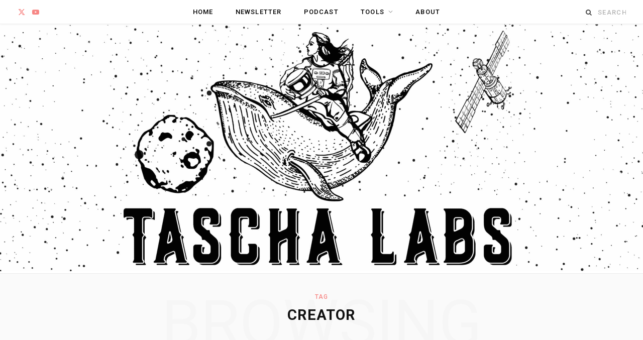

--- FILE ---
content_type: text/css
request_url: https://taschalabs.com/wp-content/uploads/mc4wp-stylesheets/bundle.css?ver=1654993066
body_size: 395
content:
/* bundled styles */
/* form #954 */
.mc4wp-form-954 label, 
.mc4wp-form-954 input, 
.mc4wp-form-954 textarea, 
.mc4wp-form-954 select, 
.mc4wp-form-954 button {
	-webkit-box-sizing: border-box;
	-moz-box-sizing: border-box;
	box-sizing: border-box;
}

.mc4wp-form-954 {
	display: block;
	padding: 45px;
	background-color: #f7f7f7 !important;
	text-align: center;
	width: 100%; max-width: 75% !important;
	background-repeat: repeat;
}

.mc4wp-form-954 label {
	vertical-align: top;
	margin-bottom: 6px;
	font-size: 28px;
	display: block;
	font-style: normal;
	font-weight: bold;
}

.mc4wp-form-954 label span { font-weight: initial; }

.mc4wp-form-954 input[type='text'],
.mc4wp-form-954 input[type='email'],
.mc4wp-form-954 input[type='url'],
.mc4wp-form-954 input[type='tel'],
.mc4wp-form-954 input[type='number'],
.mc4wp-form-954 input[type='date'],
.mc4wp-form-954 select,
.mc4wp-form-954 textarea {
	vertical-align: top;
	margin-bottom: 6px;
	padding: 6px 12px;
	width: 100%; max-width: 100%;
	display: block;
	height: 40px;
}

.mc4wp-form-954 input[type='radio'],
.mc4wp-form-954 input[type='checkbox'] {
	margin-right: 6px;
	display: inline-block
}

.mc4wp-form-954 input[type='submit'],
.mc4wp-form-954 input[type='button'],
.mc4wp-form-954 input[type='reset'],
.mc4wp-form-954 button {
	vertical-align: top;
	text-shadow: none;
	padding: 6px 12px;
	cursor: pointer;
	text-align: center;
	line-height: normal;
	display: inline-block;
	background:none; filter: none; background-color: #ffb6b6 !important;
	color: #000000 !important;
	font-size: 18px !important;
	border-color: #ffffff !important;
	width: 100%; max-width: 85%;
	height: 40px;
	-webkit-appearance: none;
}

.mc4wp-form-954 input[type='submit']:focus,
.mc4wp-form-954 input[type='button']:focus,
.mc4wp-form-954 input[type='reset']:focus,
.mc4wp-form-954 button:focus,
.mc4wp-form-954 input[type='submit']:hover,
.mc4wp-form-954 input[type='button']:hover,
.mc4wp-form-954 input[type='reset']:hover,
.mc4wp-form-954 button:hover {
	background:none; filter: none; background-color: #eba2a2 !important;
	border-color: #ebebeb !important;
}

/* form #1283 */
.mc4wp-form-1283 label, 
.mc4wp-form-1283 input, 
.mc4wp-form-1283 textarea, 
.mc4wp-form-1283 select, 
.mc4wp-form-1283 button {
	-webkit-box-sizing: border-box;
	-moz-box-sizing: border-box;
	box-sizing: border-box;
}

.mc4wp-form-1283 {
	display: block;
	width: 100%; max-width: 100% !important;
	background-repeat: repeat;
}

.mc4wp-form-1283 input[type='text'],
.mc4wp-form-1283 input[type='email'],
.mc4wp-form-1283 input[type='url'],
.mc4wp-form-1283 input[type='tel'],
.mc4wp-form-1283 input[type='number'],
.mc4wp-form-1283 input[type='date'],
.mc4wp-form-1283 select,
.mc4wp-form-1283 textarea {
	vertical-align: top;
	margin-bottom: 6px;
	padding: 6px 12px;
	width: 100%; max-width: 49%;
	height: 45px;
}

.mc4wp-form-1283 input[type='radio'],
.mc4wp-form-1283 input[type='checkbox'] {
	margin-right: 6px;
	display: inline-block
}

.mc4wp-form-1283 input[type='submit'],
.mc4wp-form-1283 input[type='button'],
.mc4wp-form-1283 input[type='reset'],
.mc4wp-form-1283 button {
	vertical-align: top;
	text-shadow: none;
	padding: 6px 12px;
	cursor: pointer;
	text-align: center;
	line-height: normal;
	display: inline-block;
	background:none; filter: none; background-color: #dd6a1c !important;
	color: #000000 !important;
	font-size: 18px !important;
	border-color: #ffffff !important;
	width: 100%; max-width: 99%;
	height: 45px;
	-webkit-appearance: none;
}

.mc4wp-form-1283 input[type='submit']:focus,
.mc4wp-form-1283 input[type='button']:focus,
.mc4wp-form-1283 input[type='reset']:focus,
.mc4wp-form-1283 button:focus,
.mc4wp-form-1283 input[type='submit']:hover,
.mc4wp-form-1283 input[type='button']:hover,
.mc4wp-form-1283 input[type='reset']:hover,
.mc4wp-form-1283 button:hover {
	background:none; filter: none; background-color: #c95608 !important;
	border-color: #ebebeb !important;
}

